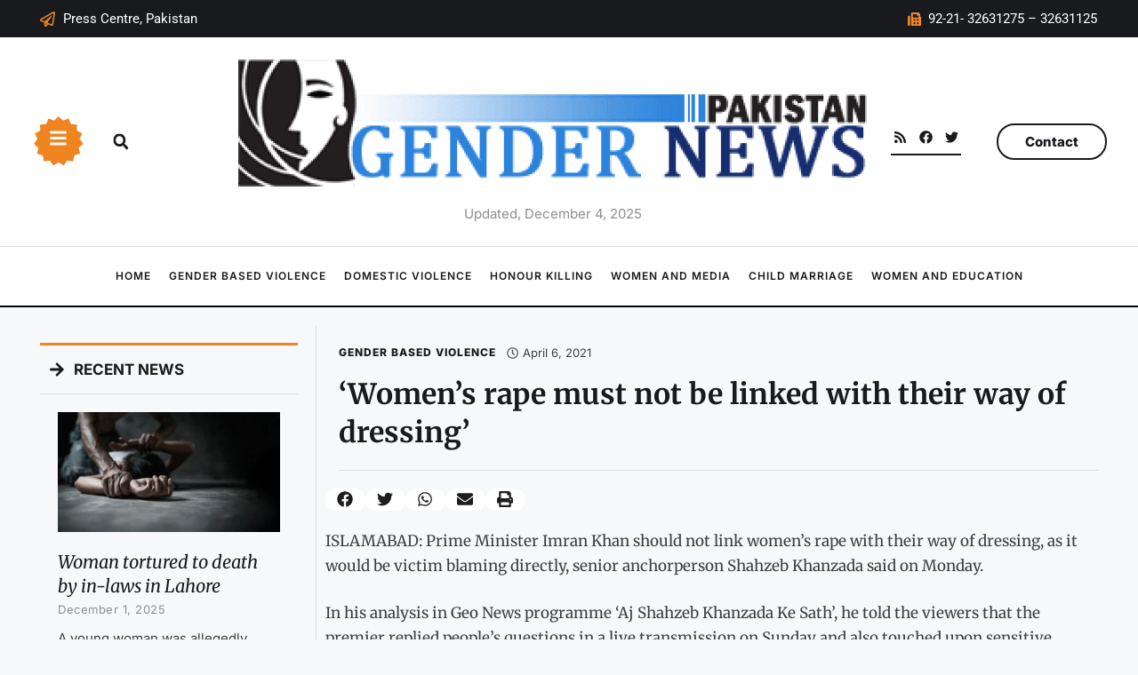

--- FILE ---
content_type: text/css
request_url: https://www.pakistangendernews.org/wp-content/uploads/elementor/css/post-103393.css?ver=1762404606
body_size: 305
content:
.elementor-103393 .elementor-element.elementor-element-7e1a344{margin-top:60px;margin-bottom:0px;}.elementor-widget-nav-menu .elementor-nav-menu .elementor-item{font-family:var( --e-global-typography-primary-font-family ), Sans-serif;font-weight:var( --e-global-typography-primary-font-weight );}.elementor-widget-nav-menu .elementor-nav-menu--main .elementor-item{color:var( --e-global-color-text );fill:var( --e-global-color-text );}.elementor-widget-nav-menu .elementor-nav-menu--main .elementor-item:hover,
					.elementor-widget-nav-menu .elementor-nav-menu--main .elementor-item.elementor-item-active,
					.elementor-widget-nav-menu .elementor-nav-menu--main .elementor-item.highlighted,
					.elementor-widget-nav-menu .elementor-nav-menu--main .elementor-item:focus{color:var( --e-global-color-accent );fill:var( --e-global-color-accent );}.elementor-widget-nav-menu .elementor-nav-menu--main:not(.e--pointer-framed) .elementor-item:before,
					.elementor-widget-nav-menu .elementor-nav-menu--main:not(.e--pointer-framed) .elementor-item:after{background-color:var( --e-global-color-accent );}.elementor-widget-nav-menu .e--pointer-framed .elementor-item:before,
					.elementor-widget-nav-menu .e--pointer-framed .elementor-item:after{border-color:var( --e-global-color-accent );}.elementor-widget-nav-menu{--e-nav-menu-divider-color:var( --e-global-color-text );}.elementor-widget-nav-menu .elementor-nav-menu--dropdown .elementor-item, .elementor-widget-nav-menu .elementor-nav-menu--dropdown  .elementor-sub-item{font-family:var( --e-global-typography-accent-font-family ), Sans-serif;font-weight:var( --e-global-typography-accent-font-weight );}.elementor-103393 .elementor-element.elementor-element-197e0eb .elementor-nav-menu .elementor-item{font-family:"Merriweather", Sans-serif;font-size:20px;font-weight:600;font-style:italic;}.elementor-103393 .elementor-element.elementor-element-197e0eb .elementor-nav-menu--main .elementor-item{color:#FFFFFF;fill:#FFFFFF;padding-top:12px;padding-bottom:12px;}.elementor-103393 .elementor-element.elementor-element-197e0eb .elementor-nav-menu--main .elementor-item:hover,
					.elementor-103393 .elementor-element.elementor-element-197e0eb .elementor-nav-menu--main .elementor-item.elementor-item-active,
					.elementor-103393 .elementor-element.elementor-element-197e0eb .elementor-nav-menu--main .elementor-item.highlighted,
					.elementor-103393 .elementor-element.elementor-element-197e0eb .elementor-nav-menu--main .elementor-item:focus{color:#EBEBEB;fill:#EBEBEB;}.elementor-103393 .elementor-element.elementor-element-b0febbe{margin-top:60px;margin-bottom:0px;}.elementor-103393 .elementor-element.elementor-element-0974584 .elementor-nav-menu .elementor-item{font-family:"Merriweather", Sans-serif;font-size:20px;font-weight:600;font-style:italic;}.elementor-103393 .elementor-element.elementor-element-0974584 .elementor-nav-menu--main .elementor-item{color:#FFFFFF;fill:#FFFFFF;padding-top:12px;padding-bottom:12px;}.elementor-103393 .elementor-element.elementor-element-0974584 .elementor-nav-menu--main .elementor-item:hover,
					.elementor-103393 .elementor-element.elementor-element-0974584 .elementor-nav-menu--main .elementor-item.elementor-item-active,
					.elementor-103393 .elementor-element.elementor-element-0974584 .elementor-nav-menu--main .elementor-item.highlighted,
					.elementor-103393 .elementor-element.elementor-element-0974584 .elementor-nav-menu--main .elementor-item:focus{color:#EBEBEB;fill:#EBEBEB;}#elementor-popup-modal-103393 .dialog-widget-content{animation-duration:0.5s;background-color:#F08420;box-shadow:2px 8px 23px 3px rgba(0,0,0,0.2);}#elementor-popup-modal-103393{background-color:#74747457;justify-content:flex-start;align-items:center;pointer-events:all;}#elementor-popup-modal-103393 .dialog-message{width:370px;height:100vh;align-items:flex-start;}#elementor-popup-modal-103393 .dialog-close-button{display:flex;}#elementor-popup-modal-103393 .dialog-close-button i{color:#FFFFFF;}#elementor-popup-modal-103393 .dialog-close-button svg{fill:#FFFFFF;}@media(max-width:1024px){#elementor-popup-modal-103393 .dialog-close-button{font-size:25px;}}@media(max-width:767px){.elementor-103393 .elementor-element.elementor-element-197e0eb .elementor-nav-menu .elementor-item{font-size:18px;}.elementor-103393 .elementor-element.elementor-element-b0febbe{margin-top:0px;margin-bottom:0px;}.elementor-103393 .elementor-element.elementor-element-0974584 .elementor-nav-menu .elementor-item{font-size:18px;}#elementor-popup-modal-103393 .dialog-message{width:270px;}#elementor-popup-modal-103393 .dialog-close-button{font-size:18px;}}

--- FILE ---
content_type: text/css
request_url: https://www.pakistangendernews.org/wp-content/uploads/elementor/css/post-103025.css?ver=1762404606
body_size: 2209
content:
.elementor-103025 .elementor-element.elementor-element-4fd8191:not(.elementor-motion-effects-element-type-background), .elementor-103025 .elementor-element.elementor-element-4fd8191 > .elementor-motion-effects-container > .elementor-motion-effects-layer{background-color:#191A1E;}.elementor-103025 .elementor-element.elementor-element-4fd8191 > .elementor-container{max-width:1210px;}.elementor-103025 .elementor-element.elementor-element-4fd8191{transition:background 0.3s, border 0.3s, border-radius 0.3s, box-shadow 0.3s;}.elementor-103025 .elementor-element.elementor-element-4fd8191 > .elementor-background-overlay{transition:background 0.3s, border-radius 0.3s, opacity 0.3s;}.elementor-bc-flex-widget .elementor-103025 .elementor-element.elementor-element-828d14d.elementor-column .elementor-widget-wrap{align-items:center;}.elementor-103025 .elementor-element.elementor-element-828d14d.elementor-column.elementor-element[data-element_type="column"] > .elementor-widget-wrap.elementor-element-populated{align-content:center;align-items:center;}.elementor-widget-icon-list .elementor-icon-list-item:not(:last-child):after{border-color:var( --e-global-color-text );}.elementor-widget-icon-list .elementor-icon-list-icon i{color:var( --e-global-color-primary );}.elementor-widget-icon-list .elementor-icon-list-icon svg{fill:var( --e-global-color-primary );}.elementor-widget-icon-list .elementor-icon-list-item > .elementor-icon-list-text, .elementor-widget-icon-list .elementor-icon-list-item > a{font-family:var( --e-global-typography-text-font-family ), Sans-serif;font-weight:var( --e-global-typography-text-font-weight );}.elementor-widget-icon-list .elementor-icon-list-text{color:var( --e-global-color-secondary );}.elementor-103025 .elementor-element.elementor-element-4e7678d .elementor-icon-list-icon i{color:#ec8420;transition:color 0.3s;}.elementor-103025 .elementor-element.elementor-element-4e7678d .elementor-icon-list-icon svg{fill:#ec8420;transition:fill 0.3s;}.elementor-103025 .elementor-element.elementor-element-4e7678d{--e-icon-list-icon-size:17px;--icon-vertical-offset:0px;}.elementor-103025 .elementor-element.elementor-element-4e7678d .elementor-icon-list-item > .elementor-icon-list-text, .elementor-103025 .elementor-element.elementor-element-4e7678d .elementor-icon-list-item > a{font-family:"Roboto", Sans-serif;font-size:15px;font-weight:400;}.elementor-103025 .elementor-element.elementor-element-4e7678d .elementor-icon-list-text{color:#FFFFFF;transition:color 0.3s;}.elementor-bc-flex-widget .elementor-103025 .elementor-element.elementor-element-6102365.elementor-column .elementor-widget-wrap{align-items:center;}.elementor-103025 .elementor-element.elementor-element-6102365.elementor-column.elementor-element[data-element_type="column"] > .elementor-widget-wrap.elementor-element-populated{align-content:center;align-items:center;}.elementor-103025 .elementor-element.elementor-element-fe425ba .elementor-icon-list-icon i{color:#f48428;transition:color 0.3s;}.elementor-103025 .elementor-element.elementor-element-fe425ba .elementor-icon-list-icon svg{fill:#f48428;transition:fill 0.3s;}.elementor-103025 .elementor-element.elementor-element-fe425ba{--e-icon-list-icon-size:15px;--icon-vertical-offset:0px;}.elementor-103025 .elementor-element.elementor-element-fe425ba .elementor-icon-list-item > .elementor-icon-list-text, .elementor-103025 .elementor-element.elementor-element-fe425ba .elementor-icon-list-item > a{font-family:"Roboto", Sans-serif;font-size:15px;font-weight:400;}.elementor-103025 .elementor-element.elementor-element-fe425ba .elementor-icon-list-text{color:#FFFFFF;transition:color 0.3s;}.elementor-103025 .elementor-element.elementor-element-c28b657:not(.elementor-motion-effects-element-type-background), .elementor-103025 .elementor-element.elementor-element-c28b657 > .elementor-motion-effects-container > .elementor-motion-effects-layer{background-color:#FFFFFF;}.elementor-103025 .elementor-element.elementor-element-c28b657 > .elementor-container{max-width:1230px;}.elementor-103025 .elementor-element.elementor-element-c28b657{border-style:solid;border-width:0px 0px 1px 0px;border-color:#DFDFDF;transition:background 0.3s, border 0.3s, border-radius 0.3s, box-shadow 0.3s;padding:15px 0px 15px 0px;}.elementor-103025 .elementor-element.elementor-element-c28b657 > .elementor-background-overlay{transition:background 0.3s, border-radius 0.3s, opacity 0.3s;}.elementor-bc-flex-widget .elementor-103025 .elementor-element.elementor-element-6bfbab7.elementor-column .elementor-widget-wrap{align-items:center;}.elementor-103025 .elementor-element.elementor-element-6bfbab7.elementor-column.elementor-element[data-element_type="column"] > .elementor-widget-wrap.elementor-element-populated{align-content:center;align-items:center;}.elementor-widget-icon.elementor-view-stacked .elementor-icon{background-color:var( --e-global-color-primary );}.elementor-widget-icon.elementor-view-framed .elementor-icon, .elementor-widget-icon.elementor-view-default .elementor-icon{color:var( --e-global-color-primary );border-color:var( --e-global-color-primary );}.elementor-widget-icon.elementor-view-framed .elementor-icon, .elementor-widget-icon.elementor-view-default .elementor-icon svg{fill:var( --e-global-color-primary );}.elementor-103025 .elementor-element.elementor-element-e6f3734{width:auto;max-width:auto;}.elementor-103025 .elementor-element.elementor-element-e6f3734 > .elementor-widget-container{background-image:url("https://www.pakistangendernews.org/wp-content/uploads/2024/01/menu-star.svg");padding:20px 20px 20px 20px;background-position:center center;background-repeat:no-repeat;}.elementor-103025 .elementor-element.elementor-element-e6f3734 .elementor-icon-wrapper{text-align:center;}.elementor-103025 .elementor-element.elementor-element-e6f3734.elementor-view-stacked .elementor-icon{background-color:#FFFFFF;}.elementor-103025 .elementor-element.elementor-element-e6f3734.elementor-view-framed .elementor-icon, .elementor-103025 .elementor-element.elementor-element-e6f3734.elementor-view-default .elementor-icon{color:#FFFFFF;border-color:#FFFFFF;}.elementor-103025 .elementor-element.elementor-element-e6f3734.elementor-view-framed .elementor-icon, .elementor-103025 .elementor-element.elementor-element-e6f3734.elementor-view-default .elementor-icon svg{fill:#FFFFFF;}.elementor-103025 .elementor-element.elementor-element-e6f3734 .elementor-icon{font-size:21px;}.elementor-103025 .elementor-element.elementor-element-e6f3734 .elementor-icon svg{height:21px;}.elementor-bc-flex-widget .elementor-103025 .elementor-element.elementor-element-282a528.elementor-column .elementor-widget-wrap{align-items:center;}.elementor-103025 .elementor-element.elementor-element-282a528.elementor-column.elementor-element[data-element_type="column"] > .elementor-widget-wrap.elementor-element-populated{align-content:center;align-items:center;}.elementor-widget-search-form input[type="search"].elementor-search-form__input{font-family:var( --e-global-typography-text-font-family ), Sans-serif;font-weight:var( --e-global-typography-text-font-weight );}.elementor-widget-search-form .elementor-search-form__input,
					.elementor-widget-search-form .elementor-search-form__icon,
					.elementor-widget-search-form .elementor-lightbox .dialog-lightbox-close-button,
					.elementor-widget-search-form .elementor-lightbox .dialog-lightbox-close-button:hover,
					.elementor-widget-search-form.elementor-search-form--skin-full_screen input[type="search"].elementor-search-form__input{color:var( --e-global-color-text );fill:var( --e-global-color-text );}.elementor-widget-search-form .elementor-search-form__submit{font-family:var( --e-global-typography-text-font-family ), Sans-serif;font-weight:var( --e-global-typography-text-font-weight );background-color:var( --e-global-color-secondary );}.elementor-103025 .elementor-element.elementor-element-b2a83e0{width:var( --container-widget-width, 102.276% );max-width:102.276%;--container-widget-width:102.276%;--container-widget-flex-grow:0;}.elementor-103025 .elementor-element.elementor-element-b2a83e0 > .elementor-widget-container{margin:0px 0px 0px -15px;}.elementor-103025 .elementor-element.elementor-element-b2a83e0 .elementor-search-form{text-align:left;}.elementor-103025 .elementor-element.elementor-element-b2a83e0 .elementor-search-form__toggle{--e-search-form-toggle-size:40px;--e-search-form-toggle-color:#191A1E;--e-search-form-toggle-background-color:#FFFFFF00;--e-search-form-toggle-icon-size:calc(43em / 100);}.elementor-103025 .elementor-element.elementor-element-b2a83e0.elementor-search-form--skin-full_screen .elementor-search-form__container{background-color:#000000D1;}.elementor-103025 .elementor-element.elementor-element-b2a83e0 input[type="search"].elementor-search-form__input{font-family:"Merriweather", Sans-serif;font-size:38px;font-weight:700;line-height:70px;}.elementor-103025 .elementor-element.elementor-element-b2a83e0 .elementor-search-form__input,
					.elementor-103025 .elementor-element.elementor-element-b2a83e0 .elementor-search-form__icon,
					.elementor-103025 .elementor-element.elementor-element-b2a83e0 .elementor-lightbox .dialog-lightbox-close-button,
					.elementor-103025 .elementor-element.elementor-element-b2a83e0 .elementor-lightbox .dialog-lightbox-close-button:hover,
					.elementor-103025 .elementor-element.elementor-element-b2a83e0.elementor-search-form--skin-full_screen input[type="search"].elementor-search-form__input{color:#DBDBDB;fill:#DBDBDB;}.elementor-103025 .elementor-element.elementor-element-b2a83e0:not(.elementor-search-form--skin-full_screen) .elementor-search-form__container{border-color:#DBDBDB;border-width:1px 1px 1px 1px;border-radius:50px;}.elementor-103025 .elementor-element.elementor-element-b2a83e0.elementor-search-form--skin-full_screen input[type="search"].elementor-search-form__input{border-color:#DBDBDB;border-width:1px 1px 1px 1px;border-radius:50px;}.elementor-bc-flex-widget .elementor-103025 .elementor-element.elementor-element-d2e40fc.elementor-column .elementor-widget-wrap{align-items:center;}.elementor-103025 .elementor-element.elementor-element-d2e40fc.elementor-column.elementor-element[data-element_type="column"] > .elementor-widget-wrap.elementor-element-populated{align-content:center;align-items:center;}.elementor-widget-theme-site-logo .widget-image-caption{color:var( --e-global-color-text );font-family:var( --e-global-typography-text-font-family ), Sans-serif;font-weight:var( --e-global-typography-text-font-weight );}.elementor-103025 .elementor-element.elementor-element-1e24e24{text-align:center;}.elementor-widget-post-info .elementor-icon-list-item:not(:last-child):after{border-color:var( --e-global-color-text );}.elementor-widget-post-info .elementor-icon-list-icon i{color:var( --e-global-color-primary );}.elementor-widget-post-info .elementor-icon-list-icon svg{fill:var( --e-global-color-primary );}.elementor-widget-post-info .elementor-icon-list-text, .elementor-widget-post-info .elementor-icon-list-text a{color:var( --e-global-color-secondary );}.elementor-widget-post-info .elementor-icon-list-item{font-family:var( --e-global-typography-text-font-family ), Sans-serif;font-weight:var( --e-global-typography-text-font-weight );}.elementor-103025 .elementor-element.elementor-element-9be0dc7 .elementor-icon-list-icon{width:0px;}.elementor-103025 .elementor-element.elementor-element-9be0dc7 .elementor-icon-list-icon i{font-size:0px;}.elementor-103025 .elementor-element.elementor-element-9be0dc7 .elementor-icon-list-icon svg{--e-icon-list-icon-size:0px;}.elementor-103025 .elementor-element.elementor-element-9be0dc7 .elementor-icon-list-text, .elementor-103025 .elementor-element.elementor-element-9be0dc7 .elementor-icon-list-text a{color:#8E8E8E;}.elementor-103025 .elementor-element.elementor-element-9be0dc7 .elementor-icon-list-item{font-family:"Inter", Sans-serif;font-size:15px;font-weight:400;}.elementor-bc-flex-widget .elementor-103025 .elementor-element.elementor-element-f27153a.elementor-column .elementor-widget-wrap{align-items:center;}.elementor-103025 .elementor-element.elementor-element-f27153a.elementor-column.elementor-element[data-element_type="column"] > .elementor-widget-wrap.elementor-element-populated{align-content:center;align-items:center;}.elementor-103025 .elementor-element.elementor-element-f27153a.elementor-column > .elementor-widget-wrap{justify-content:flex-end;}.elementor-103025 .elementor-element.elementor-element-86e0489{--grid-template-columns:repeat(3, auto);width:auto;max-width:auto;--icon-size:15px;--grid-column-gap:8px;--grid-row-gap:0px;}.elementor-103025 .elementor-element.elementor-element-86e0489 .elementor-widget-container{text-align:center;}.elementor-103025 .elementor-element.elementor-element-86e0489 > .elementor-widget-container{padding:0px 0px 4px 0px;border-style:solid;border-width:0px 0px 2px 0px;border-color:#191A1E;}.elementor-103025 .elementor-element.elementor-element-86e0489 .elementor-social-icon{background-color:#FFFFFF;--icon-padding:0.2em;}.elementor-103025 .elementor-element.elementor-element-86e0489 .elementor-social-icon i{color:#191A1E;}.elementor-103025 .elementor-element.elementor-element-86e0489 .elementor-social-icon svg{fill:#191A1E;}.elementor-bc-flex-widget .elementor-103025 .elementor-element.elementor-element-033595d.elementor-column .elementor-widget-wrap{align-items:center;}.elementor-103025 .elementor-element.elementor-element-033595d.elementor-column.elementor-element[data-element_type="column"] > .elementor-widget-wrap.elementor-element-populated{align-content:center;align-items:center;}.elementor-103025 .elementor-element.elementor-element-033595d.elementor-column > .elementor-widget-wrap{justify-content:flex-end;}.elementor-widget-heading .elementor-heading-title{font-family:var( --e-global-typography-primary-font-family ), Sans-serif;font-weight:var( --e-global-typography-primary-font-weight );color:var( --e-global-color-primary );}.elementor-103025 .elementor-element.elementor-element-53bc526{width:auto;max-width:auto;text-align:right;}.elementor-103025 .elementor-element.elementor-element-53bc526 > .elementor-widget-container{padding:8px 30px 8px 30px;border-style:solid;border-width:2px 2px 2px 2px;border-color:#191A1E;border-radius:50px 50px 50px 50px;}.elementor-103025 .elementor-element.elementor-element-53bc526 .elementor-heading-title{font-family:"Inter", Sans-serif;font-size:15px;font-weight:800;line-height:1.45em;color:#191A1E;}.elementor-103025 .elementor-element.elementor-element-f3acd22:not(.elementor-motion-effects-element-type-background), .elementor-103025 .elementor-element.elementor-element-f3acd22 > .elementor-motion-effects-container > .elementor-motion-effects-layer{background-color:#FFFFFF;}.elementor-103025 .elementor-element.elementor-element-f3acd22 > .elementor-container{max-width:1230px;}.elementor-103025 .elementor-element.elementor-element-f3acd22{border-style:solid;border-width:0px 0px 1px 0px;border-color:#000000;transition:background 0.3s, border 0.3s, border-radius 0.3s, box-shadow 0.3s;padding:15px 0px 15px 0px;}.elementor-103025 .elementor-element.elementor-element-f3acd22 > .elementor-background-overlay{transition:background 0.3s, border-radius 0.3s, opacity 0.3s;}.elementor-bc-flex-widget .elementor-103025 .elementor-element.elementor-element-be99e1f.elementor-column .elementor-widget-wrap{align-items:center;}.elementor-103025 .elementor-element.elementor-element-be99e1f.elementor-column.elementor-element[data-element_type="column"] > .elementor-widget-wrap.elementor-element-populated{align-content:center;align-items:center;}.elementor-103025 .elementor-element.elementor-element-3b2010e{width:auto;max-width:auto;}.elementor-103025 .elementor-element.elementor-element-3b2010e > .elementor-widget-container{background-image:url("https://www.pakistangendernews.org/wp-content/uploads/2024/01/menu-star.svg");padding:20px 20px 20px 20px;background-position:center center;background-repeat:no-repeat;}.elementor-103025 .elementor-element.elementor-element-3b2010e .elementor-icon-wrapper{text-align:center;}.elementor-103025 .elementor-element.elementor-element-3b2010e.elementor-view-stacked .elementor-icon{background-color:#FFFFFF;}.elementor-103025 .elementor-element.elementor-element-3b2010e.elementor-view-framed .elementor-icon, .elementor-103025 .elementor-element.elementor-element-3b2010e.elementor-view-default .elementor-icon{color:#FFFFFF;border-color:#FFFFFF;}.elementor-103025 .elementor-element.elementor-element-3b2010e.elementor-view-framed .elementor-icon, .elementor-103025 .elementor-element.elementor-element-3b2010e.elementor-view-default .elementor-icon svg{fill:#FFFFFF;}.elementor-103025 .elementor-element.elementor-element-3b2010e .elementor-icon{font-size:21px;}.elementor-103025 .elementor-element.elementor-element-3b2010e .elementor-icon svg{height:21px;}.elementor-bc-flex-widget .elementor-103025 .elementor-element.elementor-element-9d532a3.elementor-column .elementor-widget-wrap{align-items:center;}.elementor-103025 .elementor-element.elementor-element-9d532a3.elementor-column.elementor-element[data-element_type="column"] > .elementor-widget-wrap.elementor-element-populated{align-content:center;align-items:center;}.elementor-103025 .elementor-element.elementor-element-bdc6203{width:var( --container-widget-width, 102.276% );max-width:102.276%;--container-widget-width:102.276%;--container-widget-flex-grow:0;}.elementor-103025 .elementor-element.elementor-element-bdc6203 > .elementor-widget-container{margin:0px 0px 0px -15px;}.elementor-103025 .elementor-element.elementor-element-bdc6203 .elementor-search-form{text-align:left;}.elementor-103025 .elementor-element.elementor-element-bdc6203 .elementor-search-form__toggle{--e-search-form-toggle-size:40px;--e-search-form-toggle-color:#191A1E;--e-search-form-toggle-background-color:#FFFFFF00;--e-search-form-toggle-icon-size:calc(43em / 100);}.elementor-103025 .elementor-element.elementor-element-bdc6203.elementor-search-form--skin-full_screen .elementor-search-form__container{background-color:#000000D1;}.elementor-103025 .elementor-element.elementor-element-bdc6203 input[type="search"].elementor-search-form__input{font-family:"Merriweather", Sans-serif;font-size:38px;font-weight:700;line-height:70px;}.elementor-103025 .elementor-element.elementor-element-bdc6203 .elementor-search-form__input,
					.elementor-103025 .elementor-element.elementor-element-bdc6203 .elementor-search-form__icon,
					.elementor-103025 .elementor-element.elementor-element-bdc6203 .elementor-lightbox .dialog-lightbox-close-button,
					.elementor-103025 .elementor-element.elementor-element-bdc6203 .elementor-lightbox .dialog-lightbox-close-button:hover,
					.elementor-103025 .elementor-element.elementor-element-bdc6203.elementor-search-form--skin-full_screen input[type="search"].elementor-search-form__input{color:#DBDBDB;fill:#DBDBDB;}.elementor-103025 .elementor-element.elementor-element-bdc6203:not(.elementor-search-form--skin-full_screen) .elementor-search-form__container{border-color:#DBDBDB;border-width:1px 1px 1px 1px;border-radius:50px;}.elementor-103025 .elementor-element.elementor-element-bdc6203.elementor-search-form--skin-full_screen input[type="search"].elementor-search-form__input{border-color:#DBDBDB;border-width:1px 1px 1px 1px;border-radius:50px;}.elementor-bc-flex-widget .elementor-103025 .elementor-element.elementor-element-79d896b.elementor-column .elementor-widget-wrap{align-items:center;}.elementor-103025 .elementor-element.elementor-element-79d896b.elementor-column.elementor-element[data-element_type="column"] > .elementor-widget-wrap.elementor-element-populated{align-content:center;align-items:center;}.elementor-103025 .elementor-element.elementor-element-ea2be65{text-align:center;}.elementor-103025 .elementor-element.elementor-element-d08bb08 .elementor-icon-list-icon{width:0px;}.elementor-103025 .elementor-element.elementor-element-d08bb08 .elementor-icon-list-icon i{font-size:0px;}.elementor-103025 .elementor-element.elementor-element-d08bb08 .elementor-icon-list-icon svg{--e-icon-list-icon-size:0px;}.elementor-103025 .elementor-element.elementor-element-d08bb08 .elementor-icon-list-text, .elementor-103025 .elementor-element.elementor-element-d08bb08 .elementor-icon-list-text a{color:#8E8E8E;}.elementor-103025 .elementor-element.elementor-element-d08bb08 .elementor-icon-list-item{font-family:"Inter", Sans-serif;font-size:15px;font-weight:400;}.elementor-bc-flex-widget .elementor-103025 .elementor-element.elementor-element-8fc1296.elementor-column .elementor-widget-wrap{align-items:center;}.elementor-103025 .elementor-element.elementor-element-8fc1296.elementor-column.elementor-element[data-element_type="column"] > .elementor-widget-wrap.elementor-element-populated{align-content:center;align-items:center;}.elementor-103025 .elementor-element.elementor-element-8fc1296.elementor-column > .elementor-widget-wrap{justify-content:flex-end;}.elementor-103025 .elementor-element.elementor-element-101ba29{--grid-template-columns:repeat(3, auto);width:auto;max-width:auto;--icon-size:15px;--grid-column-gap:8px;--grid-row-gap:0px;}.elementor-103025 .elementor-element.elementor-element-101ba29 .elementor-widget-container{text-align:center;}.elementor-103025 .elementor-element.elementor-element-101ba29 > .elementor-widget-container{padding:0px 0px 4px 0px;border-style:solid;border-width:0px 0px 2px 0px;border-color:#191A1E;}.elementor-103025 .elementor-element.elementor-element-101ba29 .elementor-social-icon{background-color:#FFFFFF;--icon-padding:0.2em;}.elementor-103025 .elementor-element.elementor-element-101ba29 .elementor-social-icon i{color:#191A1E;}.elementor-103025 .elementor-element.elementor-element-101ba29 .elementor-social-icon svg{fill:#191A1E;}.elementor-bc-flex-widget .elementor-103025 .elementor-element.elementor-element-0801812.elementor-column .elementor-widget-wrap{align-items:center;}.elementor-103025 .elementor-element.elementor-element-0801812.elementor-column.elementor-element[data-element_type="column"] > .elementor-widget-wrap.elementor-element-populated{align-content:center;align-items:center;}.elementor-103025 .elementor-element.elementor-element-0801812.elementor-column > .elementor-widget-wrap{justify-content:flex-end;}.elementor-103025 .elementor-element.elementor-element-f6c761d{width:auto;max-width:auto;text-align:right;}.elementor-103025 .elementor-element.elementor-element-f6c761d > .elementor-widget-container{padding:8px 30px 8px 30px;border-style:solid;border-width:2px 2px 2px 2px;border-color:#191A1E;border-radius:50px 50px 50px 50px;}.elementor-103025 .elementor-element.elementor-element-f6c761d .elementor-heading-title{font-family:"Inter", Sans-serif;font-size:15px;font-weight:800;line-height:1.45em;color:#191A1E;}.elementor-103025 .elementor-element.elementor-element-192ebe8:not(.elementor-motion-effects-element-type-background), .elementor-103025 .elementor-element.elementor-element-192ebe8 > .elementor-motion-effects-container > .elementor-motion-effects-layer{background-color:#FFFFFF;}.elementor-103025 .elementor-element.elementor-element-192ebe8 > .elementor-container{max-width:1230px;}.elementor-103025 .elementor-element.elementor-element-192ebe8{border-style:solid;border-width:0px 0px 1px 0px;border-color:#000000;transition:background 0.3s, border 0.3s, border-radius 0.3s, box-shadow 0.3s;padding:15px 0px 15px 0px;}.elementor-103025 .elementor-element.elementor-element-192ebe8 > .elementor-background-overlay{transition:background 0.3s, border-radius 0.3s, opacity 0.3s;}.elementor-bc-flex-widget .elementor-103025 .elementor-element.elementor-element-73defc4.elementor-column .elementor-widget-wrap{align-items:center;}.elementor-103025 .elementor-element.elementor-element-73defc4.elementor-column.elementor-element[data-element_type="column"] > .elementor-widget-wrap.elementor-element-populated{align-content:center;align-items:center;}.elementor-103025 .elementor-element.elementor-element-91f0257{text-align:center;}.elementor-103025 .elementor-element.elementor-element-69e7551 .elementor-icon-list-icon{width:0px;}.elementor-103025 .elementor-element.elementor-element-69e7551 .elementor-icon-list-icon i{font-size:0px;}.elementor-103025 .elementor-element.elementor-element-69e7551 .elementor-icon-list-icon svg{--e-icon-list-icon-size:0px;}.elementor-103025 .elementor-element.elementor-element-69e7551 .elementor-icon-list-text, .elementor-103025 .elementor-element.elementor-element-69e7551 .elementor-icon-list-text a{color:#8E8E8E;}.elementor-103025 .elementor-element.elementor-element-69e7551 .elementor-icon-list-item{font-family:"Inter", Sans-serif;font-size:15px;font-weight:400;}.elementor-bc-flex-widget .elementor-103025 .elementor-element.elementor-element-c6468a9.elementor-column .elementor-widget-wrap{align-items:center;}.elementor-103025 .elementor-element.elementor-element-c6468a9.elementor-column.elementor-element[data-element_type="column"] > .elementor-widget-wrap.elementor-element-populated{align-content:center;align-items:center;}.elementor-103025 .elementor-element.elementor-element-12c0b39{width:auto;max-width:auto;}.elementor-103025 .elementor-element.elementor-element-12c0b39 > .elementor-widget-container{background-image:url("https://www.pakistangendernews.org/wp-content/uploads/2024/01/menu-star.svg");padding:20px 20px 20px 20px;background-position:center center;background-repeat:no-repeat;}.elementor-103025 .elementor-element.elementor-element-12c0b39 .elementor-icon-wrapper{text-align:center;}.elementor-103025 .elementor-element.elementor-element-12c0b39.elementor-view-stacked .elementor-icon{background-color:#FFFFFF;}.elementor-103025 .elementor-element.elementor-element-12c0b39.elementor-view-framed .elementor-icon, .elementor-103025 .elementor-element.elementor-element-12c0b39.elementor-view-default .elementor-icon{color:#FFFFFF;border-color:#FFFFFF;}.elementor-103025 .elementor-element.elementor-element-12c0b39.elementor-view-framed .elementor-icon, .elementor-103025 .elementor-element.elementor-element-12c0b39.elementor-view-default .elementor-icon svg{fill:#FFFFFF;}.elementor-103025 .elementor-element.elementor-element-12c0b39 .elementor-icon{font-size:21px;}.elementor-103025 .elementor-element.elementor-element-12c0b39 .elementor-icon svg{height:21px;}.elementor-103025 .elementor-element.elementor-element-981ee7b:not(.elementor-motion-effects-element-type-background), .elementor-103025 .elementor-element.elementor-element-981ee7b > .elementor-motion-effects-container > .elementor-motion-effects-layer{background-color:#FFFFFF;}.elementor-103025 .elementor-element.elementor-element-981ee7b > .elementor-container{max-width:1230px;}.elementor-103025 .elementor-element.elementor-element-981ee7b{border-style:solid;border-width:0px 0px 2px 0px;border-color:#000000;transition:background 0.3s, border 0.3s, border-radius 0.3s, box-shadow 0.3s;}.elementor-103025 .elementor-element.elementor-element-981ee7b > .elementor-background-overlay{transition:background 0.3s, border-radius 0.3s, opacity 0.3s;}.elementor-widget-nav-menu .elementor-nav-menu .elementor-item{font-family:var( --e-global-typography-primary-font-family ), Sans-serif;font-weight:var( --e-global-typography-primary-font-weight );}.elementor-widget-nav-menu .elementor-nav-menu--main .elementor-item{color:var( --e-global-color-text );fill:var( --e-global-color-text );}.elementor-widget-nav-menu .elementor-nav-menu--main .elementor-item:hover,
					.elementor-widget-nav-menu .elementor-nav-menu--main .elementor-item.elementor-item-active,
					.elementor-widget-nav-menu .elementor-nav-menu--main .elementor-item.highlighted,
					.elementor-widget-nav-menu .elementor-nav-menu--main .elementor-item:focus{color:var( --e-global-color-accent );fill:var( --e-global-color-accent );}.elementor-widget-nav-menu .elementor-nav-menu--main:not(.e--pointer-framed) .elementor-item:before,
					.elementor-widget-nav-menu .elementor-nav-menu--main:not(.e--pointer-framed) .elementor-item:after{background-color:var( --e-global-color-accent );}.elementor-widget-nav-menu .e--pointer-framed .elementor-item:before,
					.elementor-widget-nav-menu .e--pointer-framed .elementor-item:after{border-color:var( --e-global-color-accent );}.elementor-widget-nav-menu{--e-nav-menu-divider-color:var( --e-global-color-text );}.elementor-widget-nav-menu .elementor-nav-menu--dropdown .elementor-item, .elementor-widget-nav-menu .elementor-nav-menu--dropdown  .elementor-sub-item{font-family:var( --e-global-typography-accent-font-family ), Sans-serif;font-weight:var( --e-global-typography-accent-font-weight );}.elementor-103025 .elementor-element.elementor-element-2be2af6 .elementor-menu-toggle{margin:0 auto;}.elementor-103025 .elementor-element.elementor-element-2be2af6 .elementor-nav-menu .elementor-item{font-family:"Inter", Sans-serif;font-size:12px;font-weight:600;text-transform:uppercase;letter-spacing:1px;}.elementor-103025 .elementor-element.elementor-element-2be2af6 .elementor-nav-menu--main .elementor-item{color:#191A1E;fill:#191A1E;padding-left:10px;padding-right:10px;}.elementor-103025 .elementor-element.elementor-element-2be2af6 .elementor-nav-menu--main .elementor-item:hover,
					.elementor-103025 .elementor-element.elementor-element-2be2af6 .elementor-nav-menu--main .elementor-item.elementor-item-active,
					.elementor-103025 .elementor-element.elementor-element-2be2af6 .elementor-nav-menu--main .elementor-item.highlighted,
					.elementor-103025 .elementor-element.elementor-element-2be2af6 .elementor-nav-menu--main .elementor-item:focus{color:#F08420;fill:#F08420;}.elementor-103025 .elementor-element.elementor-element-2be2af6 .elementor-nav-menu--main .elementor-item.elementor-item-active{color:#F08420;}@media(min-width:768px){.elementor-103025 .elementor-element.elementor-element-828d14d{width:74.385%;}.elementor-103025 .elementor-element.elementor-element-6102365{width:25.567%;}.elementor-103025 .elementor-element.elementor-element-6bfbab7{width:7.806%;}.elementor-103025 .elementor-element.elementor-element-282a528{width:11.146%;}.elementor-103025 .elementor-element.elementor-element-d2e40fc{width:59.133%;}.elementor-103025 .elementor-element.elementor-element-f27153a{width:8.597%;}.elementor-103025 .elementor-element.elementor-element-033595d{width:13.297%;}.elementor-103025 .elementor-element.elementor-element-be99e1f{width:7.806%;}.elementor-103025 .elementor-element.elementor-element-9d532a3{width:11.146%;}.elementor-103025 .elementor-element.elementor-element-79d896b{width:59.133%;}.elementor-103025 .elementor-element.elementor-element-8fc1296{width:8.597%;}.elementor-103025 .elementor-element.elementor-element-0801812{width:13.297%;}}@media(max-width:1024px) and (min-width:768px){.elementor-103025 .elementor-element.elementor-element-828d14d{width:59%;}.elementor-103025 .elementor-element.elementor-element-6102365{width:39%;}.elementor-103025 .elementor-element.elementor-element-6bfbab7{width:11%;}.elementor-103025 .elementor-element.elementor-element-282a528{width:15%;}.elementor-103025 .elementor-element.elementor-element-d2e40fc{width:36%;}.elementor-103025 .elementor-element.elementor-element-f27153a{width:18%;}.elementor-103025 .elementor-element.elementor-element-033595d{width:19%;}.elementor-103025 .elementor-element.elementor-element-be99e1f{width:11%;}.elementor-103025 .elementor-element.elementor-element-9d532a3{width:15%;}.elementor-103025 .elementor-element.elementor-element-79d896b{width:36%;}.elementor-103025 .elementor-element.elementor-element-8fc1296{width:18%;}.elementor-103025 .elementor-element.elementor-element-0801812{width:19%;}.elementor-103025 .elementor-element.elementor-element-73defc4{width:36%;}.elementor-103025 .elementor-element.elementor-element-c6468a9{width:11%;}}@media(max-width:1024px){.elementor-103025 .elementor-element.elementor-element-4e7678d > .elementor-widget-container{padding:0px 0px 0px 10px;}.elementor-103025 .elementor-element.elementor-element-4e7678d .elementor-icon-list-item > .elementor-icon-list-text, .elementor-103025 .elementor-element.elementor-element-4e7678d .elementor-icon-list-item > a{font-size:13px;}.elementor-103025 .elementor-element.elementor-element-fe425ba .elementor-icon-list-item > .elementor-icon-list-text, .elementor-103025 .elementor-element.elementor-element-fe425ba .elementor-icon-list-item > a{font-size:13px;}.elementor-103025 .elementor-element.elementor-element-6bfbab7.elementor-column > .elementor-widget-wrap{justify-content:flex-end;}.elementor-103025 .elementor-element.elementor-element-e6f3734 > .elementor-widget-container{margin:0px 0px 0px 0px;}.elementor-103025 .elementor-element.elementor-element-f3acd22{border-width:0px 0px 2px 0px;}.elementor-103025 .elementor-element.elementor-element-be99e1f.elementor-column > .elementor-widget-wrap{justify-content:flex-end;}.elementor-103025 .elementor-element.elementor-element-3b2010e > .elementor-widget-container{margin:0px 0px 0px 0px;}.elementor-103025 .elementor-element.elementor-element-192ebe8{border-width:0px 0px 2px 0px;}.elementor-103025 .elementor-element.elementor-element-c6468a9.elementor-column > .elementor-widget-wrap{justify-content:flex-end;}.elementor-103025 .elementor-element.elementor-element-12c0b39 > .elementor-widget-container{margin:0px 0px 0px 0px;}}@media(max-width:767px){.elementor-103025 .elementor-element.elementor-element-73defc4{width:70%;}.elementor-103025 .elementor-element.elementor-element-c6468a9{width:30%;}}

--- FILE ---
content_type: text/css
request_url: https://www.pakistangendernews.org/wp-content/uploads/elementor/css/post-103046.css?ver=1762404607
body_size: 985
content:
.elementor-103046 .elementor-element.elementor-element-e75ecb3:not(.elementor-motion-effects-element-type-background), .elementor-103046 .elementor-element.elementor-element-e75ecb3 > .elementor-motion-effects-container > .elementor-motion-effects-layer{background-color:#191A1E;}.elementor-103046 .elementor-element.elementor-element-e75ecb3 > .elementor-container{max-width:1230px;}.elementor-103046 .elementor-element.elementor-element-e75ecb3{transition:background 0.3s, border 0.3s, border-radius 0.3s, box-shadow 0.3s;padding:20px 0px 0px 0px;}.elementor-103046 .elementor-element.elementor-element-e75ecb3 > .elementor-background-overlay{transition:background 0.3s, border-radius 0.3s, opacity 0.3s;}.elementor-103046 .elementor-element.elementor-element-ddc42e3{border-style:solid;border-width:0px 1px 0px 0px;border-color:#DFDFDF2E;}.elementor-widget-heading .elementor-heading-title{font-family:var( --e-global-typography-primary-font-family ), Sans-serif;font-weight:var( --e-global-typography-primary-font-weight );color:var( --e-global-color-primary );}.elementor-103046 .elementor-element.elementor-element-cb92e97 > .elementor-widget-container{margin:0px 0px -10px 0px;}.elementor-103046 .elementor-element.elementor-element-cb92e97 .elementor-heading-title{font-family:"Inter", Sans-serif;font-size:17px;font-weight:700;line-height:24px;letter-spacing:1px;color:#FFFFFF;}.elementor-widget-divider{--divider-color:var( --e-global-color-secondary );}.elementor-widget-divider .elementor-divider__text{color:var( --e-global-color-secondary );font-family:var( --e-global-typography-secondary-font-family ), Sans-serif;font-weight:var( --e-global-typography-secondary-font-weight );}.elementor-widget-divider.elementor-view-stacked .elementor-icon{background-color:var( --e-global-color-secondary );}.elementor-widget-divider.elementor-view-framed .elementor-icon, .elementor-widget-divider.elementor-view-default .elementor-icon{color:var( --e-global-color-secondary );border-color:var( --e-global-color-secondary );}.elementor-widget-divider.elementor-view-framed .elementor-icon, .elementor-widget-divider.elementor-view-default .elementor-icon svg{fill:var( --e-global-color-secondary );}.elementor-103046 .elementor-element.elementor-element-ce17767{--divider-border-style:solid;--divider-color:#F08420;--divider-border-width:3px;}.elementor-103046 .elementor-element.elementor-element-ce17767 .elementor-divider-separator{width:15%;}.elementor-103046 .elementor-element.elementor-element-ce17767 .elementor-divider{padding-block-start:0px;padding-block-end:0px;}.elementor-widget-nav-menu .elementor-nav-menu .elementor-item{font-family:var( --e-global-typography-primary-font-family ), Sans-serif;font-weight:var( --e-global-typography-primary-font-weight );}.elementor-widget-nav-menu .elementor-nav-menu--main .elementor-item{color:var( --e-global-color-text );fill:var( --e-global-color-text );}.elementor-widget-nav-menu .elementor-nav-menu--main .elementor-item:hover,
					.elementor-widget-nav-menu .elementor-nav-menu--main .elementor-item.elementor-item-active,
					.elementor-widget-nav-menu .elementor-nav-menu--main .elementor-item.highlighted,
					.elementor-widget-nav-menu .elementor-nav-menu--main .elementor-item:focus{color:var( --e-global-color-accent );fill:var( --e-global-color-accent );}.elementor-widget-nav-menu .elementor-nav-menu--main:not(.e--pointer-framed) .elementor-item:before,
					.elementor-widget-nav-menu .elementor-nav-menu--main:not(.e--pointer-framed) .elementor-item:after{background-color:var( --e-global-color-accent );}.elementor-widget-nav-menu .e--pointer-framed .elementor-item:before,
					.elementor-widget-nav-menu .e--pointer-framed .elementor-item:after{border-color:var( --e-global-color-accent );}.elementor-widget-nav-menu{--e-nav-menu-divider-color:var( --e-global-color-text );}.elementor-widget-nav-menu .elementor-nav-menu--dropdown .elementor-item, .elementor-widget-nav-menu .elementor-nav-menu--dropdown  .elementor-sub-item{font-family:var( --e-global-typography-accent-font-family ), Sans-serif;font-weight:var( --e-global-typography-accent-font-weight );}.elementor-103046 .elementor-element.elementor-element-ebc7da2 .elementor-nav-menu .elementor-item{font-family:"Inter", Sans-serif;font-size:15px;font-weight:400;}.elementor-103046 .elementor-element.elementor-element-ebc7da2 .elementor-nav-menu--main .elementor-item{color:#FFFFFF;fill:#FFFFFF;padding-left:0px;padding-right:0px;padding-top:10px;padding-bottom:10px;}.elementor-103046 .elementor-element.elementor-element-ebc7da2 .elementor-nav-menu--main .elementor-item:hover,
					.elementor-103046 .elementor-element.elementor-element-ebc7da2 .elementor-nav-menu--main .elementor-item.elementor-item-active,
					.elementor-103046 .elementor-element.elementor-element-ebc7da2 .elementor-nav-menu--main .elementor-item.highlighted,
					.elementor-103046 .elementor-element.elementor-element-ebc7da2 .elementor-nav-menu--main .elementor-item:focus{color:#F08420;fill:#F08420;}.elementor-103046 .elementor-element.elementor-element-ebc7da2 .elementor-nav-menu--main .elementor-item.elementor-item-active{color:#F08420;}.elementor-103046 .elementor-element.elementor-element-c131615{border-style:solid;border-width:0px 1px 0px 0px;border-color:#DFDFDF2E;}.elementor-103046 .elementor-element.elementor-element-c2821b1 > .elementor-widget-container{margin:0px 0px -10px 0px;}.elementor-103046 .elementor-element.elementor-element-c2821b1 .elementor-heading-title{font-family:"Inter", Sans-serif;font-size:17px;font-weight:700;line-height:24px;letter-spacing:1px;color:#FFFFFF;}.elementor-103046 .elementor-element.elementor-element-55e51e3{--divider-border-style:solid;--divider-color:#F08420;--divider-border-width:3px;}.elementor-103046 .elementor-element.elementor-element-55e51e3 .elementor-divider-separator{width:15%;}.elementor-103046 .elementor-element.elementor-element-55e51e3 .elementor-divider{padding-block-start:0px;padding-block-end:0px;}.elementor-103046 .elementor-element.elementor-element-8965b03 .elementor-nav-menu .elementor-item{font-family:"Inter", Sans-serif;font-size:15px;font-weight:400;}.elementor-103046 .elementor-element.elementor-element-8965b03 .elementor-nav-menu--main .elementor-item{color:#FFFFFF;fill:#FFFFFF;padding-left:0px;padding-right:0px;padding-top:10px;padding-bottom:10px;}.elementor-103046 .elementor-element.elementor-element-8965b03 .elementor-nav-menu--main .elementor-item:hover,
					.elementor-103046 .elementor-element.elementor-element-8965b03 .elementor-nav-menu--main .elementor-item.elementor-item-active,
					.elementor-103046 .elementor-element.elementor-element-8965b03 .elementor-nav-menu--main .elementor-item.highlighted,
					.elementor-103046 .elementor-element.elementor-element-8965b03 .elementor-nav-menu--main .elementor-item:focus{color:#F08420;fill:#F08420;}.elementor-103046 .elementor-element.elementor-element-8965b03 .elementor-nav-menu--main .elementor-item.elementor-item-active{color:#F08420;}.elementor-103046 .elementor-element.elementor-element-3cc31cf > .elementor-element-populated{border-style:solid;border-width:0px 0px 0px 0px;border-color:#F08420;}.elementor-widget-image .widget-image-caption{color:var( --e-global-color-text );font-family:var( --e-global-typography-text-font-family ), Sans-serif;font-weight:var( --e-global-typography-text-font-weight );}.elementor-103046 .elementor-element.elementor-element-79e4b86{text-align:left;}.elementor-103046 .elementor-element.elementor-element-0fa8018 .elementor-heading-title{font-family:"Merriweather", Sans-serif;font-size:18px;font-weight:400;font-style:italic;line-height:28px;color:#FFFFFF94;}.elementor-103046 .elementor-element.elementor-element-51d8d3f > .elementor-widget-container{margin:-12px 0px 0px 0px;}.elementor-103046 .elementor-element.elementor-element-51d8d3f .elementor-heading-title{font-family:"Merriweather", Sans-serif;font-size:14px;font-weight:400;font-style:italic;text-decoration:underline;line-height:24px;color:#FFFFFF;}.elementor-103046 .elementor-element.elementor-element-cf57950{--grid-template-columns:repeat(0, auto);--icon-size:17px;--grid-column-gap:5px;--grid-row-gap:0px;}.elementor-103046 .elementor-element.elementor-element-cf57950 .elementor-widget-container{text-align:left;}.elementor-103046 .elementor-element.elementor-element-cf57950 > .elementor-widget-container{padding:5px 0px 10px 10px;}.elementor-103046 .elementor-element.elementor-element-cf57950 .elementor-social-icon{background-color:#FFFFFF00;--icon-padding:0.6em;border-style:solid;border-width:1px 1px 1px 1px;border-color:#FFFFFF;}.elementor-103046 .elementor-element.elementor-element-cf57950 .elementor-social-icon i{color:#FFFFFF;}.elementor-103046 .elementor-element.elementor-element-cf57950 .elementor-social-icon svg{fill:#FFFFFF;}.elementor-103046 .elementor-element.elementor-element-cf57950 .elementor-icon{border-radius:50px 50px 50px 50px;}.elementor-103046 .elementor-element.elementor-element-cf57950 .elementor-social-icon:hover{background-color:#F08420;}.elementor-103046 .elementor-element.elementor-element-164d0e6:not(.elementor-motion-effects-element-type-background), .elementor-103046 .elementor-element.elementor-element-164d0e6 > .elementor-motion-effects-container > .elementor-motion-effects-layer{background-color:#191A1E;}.elementor-103046 .elementor-element.elementor-element-164d0e6 > .elementor-container{max-width:1210px;}.elementor-103046 .elementor-element.elementor-element-164d0e6{transition:background 0.3s, border 0.3s, border-radius 0.3s, box-shadow 0.3s;}.elementor-103046 .elementor-element.elementor-element-164d0e6 > .elementor-background-overlay{transition:background 0.3s, border-radius 0.3s, opacity 0.3s;}.elementor-103046 .elementor-element.elementor-element-38f261a .elementor-element-populated a{color:#FFFFFF;}.elementor-103046 .elementor-element.elementor-element-38f261a .elementor-element-populated a:hover{color:#F08420;}.elementor-103046 .elementor-element.elementor-element-492a7ab .elementor-heading-title{font-family:"Inter", Sans-serif;font-size:14px;font-weight:400;line-height:26px;color:#FFFFFF99;}@media(min-width:768px){.elementor-103046 .elementor-element.elementor-element-2ad6c31{width:26.645%;}.elementor-103046 .elementor-element.elementor-element-6c18eff{width:29.263%;}.elementor-103046 .elementor-element.elementor-element-7c21bb6{width:43.756%;}}@media(max-width:1024px) and (min-width:768px){.elementor-103046 .elementor-element.elementor-element-7c21bb6{width:100%;}}@media(max-width:1024px){.elementor-103046 .elementor-element.elementor-element-9963156{padding:10px 0px 0px 0px;}.elementor-103046 .elementor-element.elementor-element-3cc31cf > .elementor-element-populated{border-width:0px 0px 1px 0px;}.elementor-103046 .elementor-element.elementor-element-0fa8018 .elementor-heading-title{font-size:16px;line-height:1.7em;}.elementor-103046 .elementor-element.elementor-element-51d8d3f > .elementor-widget-container{margin:-14px 0px 0px 0px;}.elementor-103046 .elementor-element.elementor-element-492a7ab > .elementor-widget-container{padding:0px 0px 0px 10px;}}@media(max-width:767px){.elementor-103046 .elementor-element.elementor-element-0fa8018 .elementor-heading-title{font-size:16px;}.elementor-103046 .elementor-element.elementor-element-51d8d3f .elementor-heading-title{font-size:12px;}.elementor-103046 .elementor-element.elementor-element-cf57950 > .elementor-widget-container{padding:0px 0px 10px 0px;}.elementor-103046 .elementor-element.elementor-element-492a7ab{text-align:left;}.elementor-103046 .elementor-element.elementor-element-492a7ab .elementor-heading-title{line-height:1.4em;}}

--- FILE ---
content_type: text/css
request_url: https://www.pakistangendernews.org/wp-content/uploads/elementor/css/post-103347.css?ver=1762404607
body_size: 1186
content:
.elementor-103347 .elementor-element.elementor-element-51f11d0 > .elementor-container{max-width:1230px;}.elementor-103347 .elementor-element.elementor-element-51f11d0{margin-top:10px;margin-bottom:0px;}.elementor-103347 .elementor-element.elementor-element-a0490e3 > .elementor-element-populated{margin:0px 0px 0px 10px;--e-column-margin-right:0px;--e-column-margin-left:10px;}.elementor-103347 .elementor-element.elementor-element-1c2ceca{margin-top:20px;margin-bottom:0px;}.elementor-103347 .elementor-element.elementor-element-67ba39b > .elementor-element-populated{border-style:solid;border-width:3px 0px 0px 0px;border-color:#F08420;}.elementor-widget-icon-list .elementor-icon-list-item:not(:last-child):after{border-color:var( --e-global-color-text );}.elementor-widget-icon-list .elementor-icon-list-icon i{color:var( --e-global-color-primary );}.elementor-widget-icon-list .elementor-icon-list-icon svg{fill:var( --e-global-color-primary );}.elementor-widget-icon-list .elementor-icon-list-item > .elementor-icon-list-text, .elementor-widget-icon-list .elementor-icon-list-item > a{font-family:var( --e-global-typography-text-font-family ), Sans-serif;font-weight:var( --e-global-typography-text-font-weight );}.elementor-widget-icon-list .elementor-icon-list-text{color:var( --e-global-color-secondary );}.elementor-103347 .elementor-element.elementor-element-e32ebf3 > .elementor-widget-container{border-style:none;}.elementor-103347 .elementor-element.elementor-element-e32ebf3 .elementor-icon-list-items:not(.elementor-inline-items) .elementor-icon-list-item:not(:last-child){padding-block-end:calc(0px/2);}.elementor-103347 .elementor-element.elementor-element-e32ebf3 .elementor-icon-list-items:not(.elementor-inline-items) .elementor-icon-list-item:not(:first-child){margin-block-start:calc(0px/2);}.elementor-103347 .elementor-element.elementor-element-e32ebf3 .elementor-icon-list-items.elementor-inline-items .elementor-icon-list-item{margin-inline:calc(0px/2);}.elementor-103347 .elementor-element.elementor-element-e32ebf3 .elementor-icon-list-items.elementor-inline-items{margin-inline:calc(-0px/2);}.elementor-103347 .elementor-element.elementor-element-e32ebf3 .elementor-icon-list-items.elementor-inline-items .elementor-icon-list-item:after{inset-inline-end:calc(-0px/2);}.elementor-103347 .elementor-element.elementor-element-e32ebf3 .elementor-icon-list-icon i{color:#191A1E;transition:color 0.3s;}.elementor-103347 .elementor-element.elementor-element-e32ebf3 .elementor-icon-list-icon svg{fill:#191A1E;transition:fill 0.3s;}.elementor-103347 .elementor-element.elementor-element-e32ebf3{--e-icon-list-icon-size:18px;--e-icon-list-icon-align:left;--e-icon-list-icon-margin:0 calc(var(--e-icon-list-icon-size, 1em) * 0.25) 0 0;--icon-vertical-align:center;--icon-vertical-offset:0px;}.elementor-103347 .elementor-element.elementor-element-e32ebf3 .elementor-icon-list-icon{padding-inline-end:0px;}.elementor-103347 .elementor-element.elementor-element-e32ebf3 .elementor-icon-list-item > .elementor-icon-list-text, .elementor-103347 .elementor-element.elementor-element-e32ebf3 .elementor-icon-list-item > a{font-family:"Inter", Sans-serif;font-size:17px;font-weight:700;text-transform:uppercase;line-height:2em;}.elementor-103347 .elementor-element.elementor-element-e32ebf3 .elementor-icon-list-text{color:#191A1E;transition:color 0.3s;}.elementor-103347 .elementor-element.elementor-element-78edfcd > .elementor-element-populated{border-style:solid;border-width:1px 0px 0px 0px;border-color:#DFDFDF;padding:20px 0px 0px 0px;}.elementor-widget-posts .elementor-button{background-color:var( --e-global-color-accent );font-family:var( --e-global-typography-accent-font-family ), Sans-serif;font-weight:var( --e-global-typography-accent-font-weight );}.elementor-widget-posts .elementor-post__title, .elementor-widget-posts .elementor-post__title a{color:var( --e-global-color-secondary );font-family:var( --e-global-typography-primary-font-family ), Sans-serif;font-weight:var( --e-global-typography-primary-font-weight );}.elementor-widget-posts .elementor-post__meta-data{font-family:var( --e-global-typography-secondary-font-family ), Sans-serif;font-weight:var( --e-global-typography-secondary-font-weight );}.elementor-widget-posts .elementor-post__excerpt p{font-family:var( --e-global-typography-text-font-family ), Sans-serif;font-weight:var( --e-global-typography-text-font-weight );}.elementor-widget-posts .elementor-post__read-more{color:var( --e-global-color-accent );}.elementor-widget-posts a.elementor-post__read-more{font-family:var( --e-global-typography-accent-font-family ), Sans-serif;font-weight:var( --e-global-typography-accent-font-weight );}.elementor-widget-posts .elementor-post__card .elementor-post__badge{background-color:var( --e-global-color-accent );font-family:var( --e-global-typography-accent-font-family ), Sans-serif;font-weight:var( --e-global-typography-accent-font-weight );}.elementor-widget-posts .elementor-pagination{font-family:var( --e-global-typography-secondary-font-family ), Sans-serif;font-weight:var( --e-global-typography-secondary-font-weight );}.elementor-widget-posts .e-load-more-message{font-family:var( --e-global-typography-secondary-font-family ), Sans-serif;font-weight:var( --e-global-typography-secondary-font-weight );}.elementor-103347 .elementor-element.elementor-element-d4bb7ab{--grid-row-gap:0px;--grid-column-gap:0px;}.elementor-103347 .elementor-element.elementor-element-d4bb7ab > .elementor-widget-container{padding:0px 20px 10px 20px;}.elementor-103347 .elementor-element.elementor-element-d4bb7ab .elementor-post__thumbnail__link{width:100%;}.elementor-103347 .elementor-element.elementor-element-d4bb7ab .elementor-post{border-style:solid;border-width:0px 0px 1px 0px;border-color:#DFDFDF;}.elementor-103347 .elementor-element.elementor-element-d4bb7ab .elementor-post__text{padding:0px 0px 10px 0px;}.elementor-103347 .elementor-element.elementor-element-d4bb7ab.elementor-posts--thumbnail-left .elementor-post__thumbnail__link{margin-right:20px;}.elementor-103347 .elementor-element.elementor-element-d4bb7ab.elementor-posts--thumbnail-right .elementor-post__thumbnail__link{margin-left:20px;}.elementor-103347 .elementor-element.elementor-element-d4bb7ab.elementor-posts--thumbnail-top .elementor-post__thumbnail__link{margin-bottom:20px;}.elementor-103347 .elementor-element.elementor-element-d4bb7ab .elementor-post__title, .elementor-103347 .elementor-element.elementor-element-d4bb7ab .elementor-post__title a{color:#191A1E;font-family:"Merriweather", Sans-serif;font-size:20px;font-weight:400;font-style:italic;line-height:1.36em;}.elementor-103347 .elementor-element.elementor-element-d4bb7ab .elementor-post__title{margin-bottom:5px;}.elementor-103347 .elementor-element.elementor-element-d4bb7ab .elementor-post__meta-data{color:#8E8E8E;font-family:"Inter", Sans-serif;font-size:13px;font-weight:400;letter-spacing:0.5px;}.elementor-103347 .elementor-element.elementor-element-d4bb7ab .elementor-post__excerpt p{color:#3E3E3E;font-family:"Inter", Sans-serif;font-size:15px;font-weight:400;line-height:24px;}.elementor-103347 .elementor-element.elementor-element-33366b3{--grid-row-gap:0px;--grid-column-gap:0px;}.elementor-103347 .elementor-element.elementor-element-33366b3 > .elementor-widget-container{margin:-30px 0px 30px 0px;padding:0px 20px 0px 20px;}.elementor-103347 .elementor-element.elementor-element-33366b3 .elementor-post{border-style:solid;border-width:0px 0px 1px 0px;border-color:#DFDFDF;}.elementor-103347 .elementor-element.elementor-element-33366b3 .elementor-post__text{padding:12px 0px 0px 0px;}.elementor-103347 .elementor-element.elementor-element-33366b3 .elementor-post__title, .elementor-103347 .elementor-element.elementor-element-33366b3 .elementor-post__title a{color:#191A1E;font-family:"Inter", Sans-serif;font-size:18px;font-weight:600;line-height:1.36em;}.elementor-103347 .elementor-element.elementor-element-33366b3 .elementor-post__title{margin-bottom:5px;}.elementor-103347 .elementor-element.elementor-element-33366b3 .elementor-post__meta-data{color:#8E8E8E;font-family:"Inter", Sans-serif;font-size:13px;font-weight:400;text-transform:lowercase;letter-spacing:0.5px;}.elementor-103347 .elementor-element.elementor-element-62c6005 > .elementor-element-populated{border-style:solid;border-width:0px 0px 0px 1px;border-color:#DFDFDF;}.elementor-widget-post-info .elementor-icon-list-item:not(:last-child):after{border-color:var( --e-global-color-text );}.elementor-widget-post-info .elementor-icon-list-icon i{color:var( --e-global-color-primary );}.elementor-widget-post-info .elementor-icon-list-icon svg{fill:var( --e-global-color-primary );}.elementor-widget-post-info .elementor-icon-list-text, .elementor-widget-post-info .elementor-icon-list-text a{color:var( --e-global-color-secondary );}.elementor-widget-post-info .elementor-icon-list-item{font-family:var( --e-global-typography-text-font-family ), Sans-serif;font-weight:var( --e-global-typography-text-font-weight );}.elementor-103347 .elementor-element.elementor-element-fc737ed{width:auto;max-width:auto;}.elementor-103347 .elementor-element.elementor-element-fc737ed > .elementor-widget-container{padding:12px 0px 0px 15px;}.elementor-103347 .elementor-element.elementor-element-fc737ed .elementor-icon-list-icon{width:0px;}.elementor-103347 .elementor-element.elementor-element-fc737ed .elementor-icon-list-icon i{font-size:0px;}.elementor-103347 .elementor-element.elementor-element-fc737ed .elementor-icon-list-icon svg{--e-icon-list-icon-size:0px;}.elementor-103347 .elementor-element.elementor-element-fc737ed .elementor-icon-list-text, .elementor-103347 .elementor-element.elementor-element-fc737ed .elementor-icon-list-text a{color:#191A1E;}.elementor-103347 .elementor-element.elementor-element-fc737ed .elementor-icon-list-item{font-family:"Inter", Sans-serif;font-size:12px;font-weight:800;text-transform:uppercase;letter-spacing:1px;}.elementor-103347 .elementor-element.elementor-element-1fa075e{width:auto;max-width:auto;}.elementor-103347 .elementor-element.elementor-element-1fa075e > .elementor-widget-container{margin:12px 0px 0px 12px;}.elementor-103347 .elementor-element.elementor-element-1fa075e .elementor-icon-list-icon i{color:#575757;font-size:13px;}.elementor-103347 .elementor-element.elementor-element-1fa075e .elementor-icon-list-icon svg{fill:#575757;--e-icon-list-icon-size:13px;}.elementor-103347 .elementor-element.elementor-element-1fa075e .elementor-icon-list-icon{width:13px;}.elementor-103347 .elementor-element.elementor-element-1fa075e .elementor-icon-list-text, .elementor-103347 .elementor-element.elementor-element-1fa075e .elementor-icon-list-text a{color:#3E3E3E;}.elementor-103347 .elementor-element.elementor-element-1fa075e .elementor-icon-list-item{font-family:"Inter", Sans-serif;font-size:13px;font-weight:400;letter-spacing:0px;}.elementor-widget-theme-post-title .elementor-heading-title{font-family:var( --e-global-typography-primary-font-family ), Sans-serif;font-weight:var( --e-global-typography-primary-font-weight );color:var( --e-global-color-primary );}.elementor-103347 .elementor-element.elementor-element-0529535 > .elementor-widget-container{margin:16px 0px 0px 15px;padding:0px 0px 20px 0px;border-style:solid;border-width:0px 0px 1px 0px;border-color:#DFDFDF;}.elementor-103347 .elementor-element.elementor-element-0529535 .elementor-heading-title{font-family:"Merriweather", Sans-serif;font-size:32px;font-weight:700;line-height:1.36em;color:#191A1E;}.elementor-103347 .elementor-element.elementor-element-c18e971{--grid-side-margin:0px;--grid-column-gap:0px;--grid-row-gap:0px;--grid-bottom-margin:0px;--e-share-buttons-primary-color:#FFFFFF;--e-share-buttons-secondary-color:#201D1D;}.elementor-103347 .elementor-element.elementor-element-c18e971 .elementor-share-btn{font-size:calc(1px * 10);height:2.5em;}.elementor-103347 .elementor-element.elementor-element-c18e971 .elementor-share-btn__icon{--e-share-buttons-icon-size:1.8em;}.elementor-widget-theme-post-content{color:var( --e-global-color-text );font-family:var( --e-global-typography-text-font-family ), Sans-serif;font-weight:var( --e-global-typography-text-font-weight );}.elementor-103347 .elementor-element.elementor-element-39f0a2e > .elementor-widget-container{margin:0px 0px 0px 0px;padding:0px 0px 0px 0px;}.elementor-103347 .elementor-element.elementor-element-39f0a2e{color:#3E3E3E;font-family:"Merriweather", Sans-serif;font-size:17px;font-weight:400;line-height:1.7em;}@media(min-width:768px){.elementor-103347 .elementor-element.elementor-element-a0490e3{width:26%;}.elementor-103347 .elementor-element.elementor-element-48593c8{width:74%;}}@media(max-width:1024px) and (min-width:768px){.elementor-103347 .elementor-element.elementor-element-a0490e3{width:99%;}.elementor-103347 .elementor-element.elementor-element-48593c8{width:100%;}}@media(max-width:1024px){.elementor-103347 .elementor-element.elementor-element-a0490e3 > .elementor-element-populated{margin:0px 10px 0px 15px;--e-column-margin-right:10px;--e-column-margin-left:15px;}.elementor-103347 .elementor-element.elementor-element-d4bb7ab .elementor-posts-container .elementor-post__thumbnail{padding-bottom:calc( 0.4 * 100% );}.elementor-103347 .elementor-element.elementor-element-d4bb7ab:after{content:"0.4";}.elementor-103347 .elementor-element.elementor-element-48593c8 > .elementor-element-populated{margin:0px 10px 0px 10px;--e-column-margin-right:10px;--e-column-margin-left:10px;}.elementor-103347 .elementor-element.elementor-element-62c6005 > .elementor-element-populated{border-width:0px 0px 0px 0px;} .elementor-103347 .elementor-element.elementor-element-c18e971{--grid-side-margin:0px;--grid-column-gap:0px;--grid-row-gap:0px;--grid-bottom-margin:0px;}}@media(max-width:767px){.elementor-103347 .elementor-element.elementor-element-e32ebf3{--e-icon-list-icon-size:14px;}.elementor-103347 .elementor-element.elementor-element-e32ebf3 .elementor-icon-list-item > .elementor-icon-list-text, .elementor-103347 .elementor-element.elementor-element-e32ebf3 .elementor-icon-list-item > a{font-size:14px;}.elementor-103347 .elementor-element.elementor-element-d4bb7ab .elementor-posts-container .elementor-post__thumbnail{padding-bottom:calc( 0.5 * 100% );}.elementor-103347 .elementor-element.elementor-element-d4bb7ab:after{content:"0.5";}.elementor-103347 .elementor-element.elementor-element-d4bb7ab .elementor-post__thumbnail__link{width:100%;}.elementor-103347 .elementor-element.elementor-element-48593c8 > .elementor-element-populated{margin:0px 0px 0px 0px;--e-column-margin-right:0px;--e-column-margin-left:0px;}.elementor-103347 .elementor-element.elementor-element-0529535 .elementor-heading-title{font-size:22px;} .elementor-103347 .elementor-element.elementor-element-c18e971{--grid-side-margin:0px;--grid-column-gap:0px;--grid-row-gap:0px;--grid-bottom-margin:0px;}}